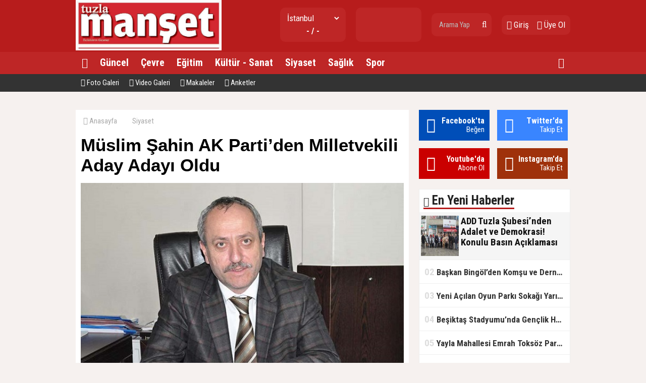

--- FILE ---
content_type: text/html; charset=utf-8
request_url: http://tuzlamanset.com/haber/muslim-sahin-ak-partiden-milletvekili-aday-adayi-oldu-h3795.html
body_size: 9941
content:
<!doctype html><html dir="ltr" lang="tr" itemid="https://tuzlamanset.com/haber/muslim-sahin-ak-partiden-milletvekili-aday-adayi-oldu-h3795.html" itemscope="" itemtype="http://schema.org/NewsArticle" xmlns:og="http://opengraphprotocol.org/schema/" xmlns="http://www.w3.org/1999/xhtml"><head><base href="https://tuzlamanset.com/" /><meta charset="utf-8" /><meta http-equiv="x-ua-compatible" content="ie=edge" /><meta name="viewport" content="width=device-width,initial-scale=0.5,maximum-scale=1" /><title>Müslim Şahin AK Parti’den Milletvekili Aday Adayı Oldu - Tuzlalıların Gazetesi</title><meta name="description" content="" /><meta name="keywords" content="Müslim,Şahin,AK,Parti’den,Milletvekili,Aday,Adayı,Oldu," /><meta name="generator" content="habersistemim - habersistemim.com" /><meta name="googlebot" content="index, follow" /><meta name="robots" content="index,follow,noodp" /><meta name="rating" content="general" /><meta http-equiv="pragma" content="no-cache" /><meta http-equiv="cache-control" content="no-store;no-cache;must-revalidate;max-stale=0;post-check=0;pre-check=0;max-age=0" /><meta property="fb:admins" content="https://www.facebook.com/tuzlamanset" /><meta property="fb:app_id" content="https://www.facebook.com/tuzlamanset" /><meta property="fb:pages" content="https://www.facebook.com/tuzlamanset" /><meta name="pt" content="article"/><meta name="pst" content="news"/><meta property="og:site_name" content="tuzlamanset.com" /><meta property="og:title" content="Müslim Şahin AK Parti’den Milletvekili Aday Adayı Oldu - Tuzlalıların Gazetesi" /><meta property="og:url" content="https://tuzlamanset.com/haber/muslim-sahin-ak-partiden-milletvekili-aday-adayi-oldu-h3795.html" /><meta property="og:description" content="" /><meta property="og:image" content="https://tuzlamanset.com/uploads/2023/03/15/153358_468082-kopya.jpg" /><meta property="fb:image" content="https://tuzlamanset.com/uploads/2023/03/15/153358_468082-kopya.jpg" /><meta property="og:type" content="article" /><meta property="og:locale" content="tr_TR" /><meta name="twitter:card" content="summary" /><meta name="twitter:site" content="@tuzlamanset" /><meta name="twitter:url" content="https://tuzlamanset.com/haber/muslim-sahin-ak-partiden-milletvekili-aday-adayi-oldu-h3795.html" /><meta name="twitter:title" content="Müslim Şahin AK Parti’den Milletvekili Aday Adayı Oldu - Tuzlalıların Gazetesi" /><meta name="twitter:description" content="" /><meta name="twitter:image" content="https://tuzlamanset.com/uploads/2023/03/15/153358_468082-kopya.jpg" /><meta name="twitter:creator" content="@tuzlamanset" /><meta itemprop="url" content="https://tuzlamanset.com/haber/muslim-sahin-ak-partiden-milletvekili-aday-adayi-oldu-h3795.html" /><meta itemprop="headline" content="Müslim Şahin AK Parti’den Milletvekili Aday Adayı Oldu - Tuzlalıların Gazetesi"/><meta itemprop="name" content="Müslim Şahin AK Parti’den Milletvekili Aday Adayı Oldu - Tuzlalıların Gazetesi"/><meta itemprop="description" content="" /><meta itemprop="image" content="https://tuzlamanset.com/uploads/2023/03/15/153358_468082-kopya.jpg" /><meta itemprop="keywords" content="Müslim,Şahin,AK,Parti’den,Milletvekili,Aday,Adayı,Oldu,"/><meta itemprop="articleSection" content="Siyaset"/><meta itemprop="dateCreated" content="2023-03-15T15:33:00+02:00" /><meta itemprop="genre" content="news" name="medium" /><meta itemprop="inLanguage" content="tr"/><meta itemprop="publisher" content="https://tuzlamanset.com/"/><meta itemprop="thumbnailUrl" content="https://tuzlamanset.com/uploads/thumbs-2/2023/03/15/153358_468082-kopya.jpg"/><link rel="image_src" href="https://tuzlamanset.com/uploads/2023/03/15/153358_468082-kopya.jpg" /><meta name="medium" content="news" /><meta name="google" value="notranslate" /><meta name="format-detection" content="telephone=no" /><meta name="mobile-web-app-capable" content="yes" /><meta name="apple-mobile-web-app-capable" content="yes" /><meta name="apple-mobile-web-app-status-bar-style" content="black" /><meta name="apple-mobile-web-app-title" content="Tuzlalıların Gazetesi" /><link rel="index" title="Tuzlalıların Gazetesi" href="https://tuzlamanset.com/" /><link rel="canonical" href="https://tuzlamanset.com/haber/muslim-sahin-ak-partiden-milletvekili-aday-adayi-oldu-h3795.html" /><link rel="alternate" href="https://tuzlamanset.com/haber/muslim-sahin-ak-partiden-milletvekili-aday-adayi-oldu-h3795.html" hreflang="tr" /><link rel="alternate" type="application/rss+xml" title="RSS Servisi" href="https://tuzlamanset.com/rss.rss" /><link rel="icon" href="favicon.ico" type="image/x-icon" /><link rel="shortcut icon" href="favicon.ico" type="image/x-icon" /><link rel="stylesheet" type="text/css" href="https://tuzlamanset.com/assets/style/style.css" /><link rel="dns-prefetch" href="//google-analytics.com" /><link rel="dns-prefetch" href="//fonts.gstatic.com" /><link rel="dns-prefetch" href="//mc.yandex.ru" /><link rel="dns-prefetch" href="//fonts.googleapis.com" /><link rel="dns-prefetch" href="//pagead2.googlesyndication.com" /><link rel="dns-prefetch" href="//googleads.g.doubleclick.net" /><link rel="dns-prefetch" href="//google.com" /><link rel="dns-prefetch" href="//gstatic.com" /><link rel="dns-prefetch" href="//connect.facebook.net" /><link rel="dns-prefetch" href="//graph.facebook.com" /><!--[if lt IE 9]><script src="https://tuzlamanset.com/assets/plugins/html5shiv.js" type="text/javascript"></script><![endif]--><script type="text/javascript">var siteUrl = 'https://tuzlamanset.com/';var hash = '64d43e61e52bd66082ad5e0bbf57efcb';var auth = '0d10814098c895077d227ac0f1854579';var buki = true;var authorsList = false;var newspapers = false;var activeUrl = 'https://tuzlamanset.com/haber/muslim-sahin-ak-partiden-milletvekili-aday-adayi-oldu-h3795.html';var twitterLink = 'tuzlamanset';var facebookLink = 'https://www.facebook.com/tuzlamanset/';var headlineDelay = 5000;var spotDelay = 4000;var latestDelay = 6000;</script></head><body><div id="page-container"><header id="header" class="clearfix"><div class="header-wrap clearfix"><a href="https://tuzlamanset.com/" title="Tuzlalıların Gazetesi"><img src="https://tuzlamanset.com/uploads/20171003174544_20170321175239_15055774_1125550987559639_1172020588083689290_n.jpg" id="logo" alt="Anasayfa" border="0" /></a><div class="header-components"><ul><li class="weather"><span class="title"><select id="weathers-city" onchange="weathers();"><option value="adana">Adana</option><option value="adiyaman">Adıyaman</option><option value="afyon">Afyon</option><option value="agri">Ağrı</option><option value="aksaray">Aksaray</option><option value="amasya">Amasya</option><option value="ankara">Ankara</option><option value="antalya">Antalya</option><option value="ardahan">Ardahan</option><option value="artvin">Artvin</option><option value="aydin">Aydın</option><option value="balikesir">Balıkesir</option><option value="bartin">Bartın</option><option value="batman">Batman</option><option value="bayburt">Bayburt</option><option value="bilecik">Bilecik</option><option value="bingol">Bingöl</option><option value="bitlis">Bitlis</option><option value="bolu">Bolu</option><option value="burdur">Burdur</option><option value="bursa">Bursa</option><option value="canakkale">Çanakkale</option><option value="cankiri">Çankırı</option><option value="corum">Çorum</option><option value="denizli">Denizli</option><option value="diyarbakir">Diyarbakır</option><option value="duzce">Düzce</option><option value="edirne">Edirne</option><option value="elazig">Elazığ</option><option value="erzincan">Erzincan</option><option value="erzurum">Erzurum</option><option value="eskisehir">Eskişehir</option><option value="gaziantep">Gaziantep</option><option value="giresun">Giresun</option><option value="gumushane">Gümüşhane</option><option value="hakkari">Hakkari</option><option value="hatay">Hatay</option><option value="igdir">Iğdır</option><option value="isparta">Isparta</option><option value="istanbul" selected="selected">İstanbul</option><option value="izmir">İzmir</option><option value="kahramanmaras">Kahramanmaraş</option><option value="karabuk">Karabük</option><option value="karaman">Karaman</option><option value="kars">Kars</option><option value="kastamonu">Kastamonu</option><option value="kayseri">Kayseri</option><option value="kirikkale">Kırıkkale</option><option value="kirklareli">Kırklareli</option><option value="kirsehir">Kırşehir</option><option value="kilis">Kilis</option><option value="kocaeli">Kocaeli</option><option value="konya">Konya</option><option value="kutahya">Kütahya</option><option value="malatya">Malatya</option><option value="manisa">Manisa</option><option value="mardin">Mardin</option><option value="mersin">Mersin</option><option value="mugla">Muğla</option><option value="mus">Muş</option><option value="nevsehir">Nevşehir</option><option value="nigde">Niğde</option><option value="ordu">Ordu</option><option value="osmaniye">Osmaniye</option><option value="rize">Rize</option><option value="sakarya">Sakarya</option><option value="samsun">Samsun</option><option value="siirt">Siirt</option><option value="sinop">Sinop</option><option value="sivas">Sivas</option><option value="sanliurfa">Şanlıurfa</option><option value="sirnak">Şırnak</option><option value="tekirdag">Tekirdağ</option><option value="tokat">Tokat</option><option value="trabzon">Trabzon</option><option value="tunceli">Tunceli</option><option value="usak">Uşak</option><option value="van">Van</option><option value="yalova">Yalova</option><option value="yozgat">Yozgat</option><option value="zonguldak">Zonguldak</option></select></span><span class="value weathers-result">- / -</span></li><li class="currency"><ul><li class="active"><span class="title">gr. altın</span><span class="value">---</span></li></ul></li><li class="search-bar"><form action="https://tuzlamanset.com/ara/" name="searchForm" id="search-form" method="post"><input type="text" name="q" value="" placeholder="Arama Yap" /><input type="hidden" name="csrftoken" value="6859f1610a0b4399ba40d739b53b88e9d171a619483af40f6e488cf9fd2962b1" /><button type="submit" name="search" value="ok"><i class="fa fa-search"></i></button></form></li><li class="user-area"><a href="https://tuzlamanset.com/giris/" class="tip2" title="Giriş Yap"><i class="fa fa-sign-in"></i> Giriş</a> &nbsp; &nbsp;<a href="https://tuzlamanset.com/kayit-ol/" class="tip2" title="Üye Olun"><i class="fa fa-user-plus"></i> Üye Ol</a></li></ul></div></div><div class="fixed"><nav class="clearfix"><div class="categories"><div class="center-wrap"><ul id="category"><li><a href="https://tuzlamanset.com/"><i class="fa fa-home"></i></a></li><li><a title="Güncel" href="https://tuzlamanset.com/kategori/haber/1/guncel/">Güncel</a></li><li><a title="Çevre" href="https://tuzlamanset.com/kategori/haber/7/cevre/">Çevre</a></li><li><a title="Eğitim" href="https://tuzlamanset.com/kategori/haber/2/egitim/">Eğitim</a></li><li><a title="Kültür - Sanat" href="https://tuzlamanset.com/kategori/haber/3/kultur-sanat/">Kültür - Sanat</a></li><li><a title="Siyaset" href="https://tuzlamanset.com/kategori/haber/4/siyaset/">Siyaset</a></li><li><a title="Sağlık" href="https://tuzlamanset.com/kategori/haber/5/saglik/">Sağlık</a></li><li><a title="Spor" href="https://tuzlamanset.com/kategori/haber/6/spor/">Spor</a></li><li class="other"><a href="javascript:;" title="Diğer Linkler" class="tip2"><i class="fa fa-plus-circle"></i></a><ul></ul></li></ul></div></div><div class="clearfix"></div></nav><div class="nav-bottom"><div class="center-wrap clearfix"><ul id="sub-nav"><li><a href="https://tuzlamanset.com/foto-galeri/" title="Foto Galeri"><i class="fa fa-camera"></i> Foto Galeri</a></li><li><a href="https://tuzlamanset.com/video-galeri/" title="Video Galeri"><i class="fa fa-video-camera"></i> Video Galeri</a></li><li><a href="https://tuzlamanset.com/makaleler/" title="Makaleler"><i class="fa fa-newspaper-o"></i> Makaleler</a></li><li><a href="https://tuzlamanset.com/anketler/" title="Anketler"><i class="fa fa-bar-chart"></i> Anketler</a></li></ul></div></div></div></header><main id="page" class="clearfix"><script type="text/javascript">var flashNews = false;</script><section id="box-headline" class="clearfix"></section><section id="content-area" ><div xmlns:v="http://rdf.data-vocabulary.org/#" class="clearfix"><ul id="crumbs"><li><span typeof="v:Breadcrumb"><a href="https://tuzlamanset.com/" title="Anasayfa"><i class="fa fa-home"></i> Anasayfa</a></span></li><li><span typeof="v:Breadcrumb"><a href="https://tuzlamanset.com/kategori/haber/4/siyaset/" title="Siyaset haberleri" rel="category tag">Siyaset</a></span></li></ul></div><div class="content-wrap clearfix"><article class="news-post"><h1 itemprop="headline" class="social-title">Müslim Şahin AK Parti’den Milletvekili Aday Adayı Oldu</h1><div class="description" itemprop="description"></div><div class="content clearfix"><div class="content-img"><img src="https://tuzlamanset.com/uploads/2023/03/15/153358_468082-kopya.jpg" alt="" border="0" /></div><div class="extra clearfix"><div class="info"><span class="data" itemprop="datePublished" content="2023-03-15T15:33:00+02:00">15 Mart 2023, Çarşamba - 15:33</span></div><div class="share social-share clearfix"></div><div class="font-size"><span class="font" tur="kucult"><i class="fa fa-search-minus"></i></span><span class="font" tur="buyult"><i class="fa fa-search-plus"></i></span></div></div><div class="article-body clearfix"><div class="img"></div><div itemprop="articleBody" class="article-content"><p><p>Pendikli iş insanı ve AK Parti’nin Pendik’teki önemli simalarından olan Müslim Şahin, partisinden İstanbul 1. Bölge'den Milletvekili Aday Adayı oldu. Adaylık başvurusunun ardında bir açıklama yapan Müslim Şahin, “Bismillah diyerek müracaatımızı yaptık. Rabbim, milletimize layık hizmetler yapmayı ve Sayın Cumhurbaşkanımızın bir nebze yükünü almayı bize nasip eylesin" dedi.</p><p>AK Partinin Pendik'teki önemli simalarından Müslim Şahin, Pendik'te teşkilatçılığıyla bilinen, Milli Görüş Partileri'nden Refah Partisi'nde siyasete başlayan ve sırasıyla Fazilet Partisi ve AK Parti'de çeşitli kademelerde görev yapan Müslim Şahin, şimdi de milletvekili aday adayı oldu.</p><p>Siyasi arenada hemen hemen herkesin yakından tanıdığı, aradığında kolaylıkla ulaşabildiği, toplumun birçok kesimine birçok kez dokunabilmiş, çok sayıda Sivil Toplum Kuruluşunda başkan ve yöneticilik yapan, kendisini davaya vakfetmiş isim olarak dikkat çeken Müslim Şahin, 2001 yılında AK Parti Kaynarca Kurucu Mahalle Başkanlığıyla AK Parti'deki siyasi yaşamına başladı. 2004 yılında Pendik Belediye Meclis Üyesi seçilen Milletvekili Aday Adayı Şahin, 2 dönem bu görevi başarıyla icra etti.</p><p>5 kez Pendik SKM Başkanlığı görevini yürüten Müslim Şahin, 2015-2021 yıllarında AK Parti Pendik İlçe Başkanlığı'nda teşkilatlanmadan sorumlu ilçe başkan yardımcılığında bulundu.</p><p>Kamu Yönetimi Mezunu olan Müslim Şahin, Yerel Yönetimler ve Şehircilik Alanın'da yüksek lisansa sahip.</p><p>2017 yılından buyana Şahin Sigorta adı altında sigorta ve aracılık hizmetleri işiyle iştigal ediyor.</p><p>Müslim Şahin evli ve 4 çocuk babasıdır.</p></p></div></div><div class="extra clearfix"><div class="share social-share clearfix"></div></div><div class="tags clearfix">Etiketler: <span style="font-weight:normal"> &nbsp; Etiket Eklenmemiş.</span></div></div></article></div><div class="area clearfix" id="comments"> <h4><i class="fa fa-comments"></i> Yorumlar<span class="total">0</span></h4><div id="comment"><div id="comment-form-wrap" style="padding:10px 0;" class="clearfix"><form action="javascript:;" method="post" name="commentForm" id="comment-form" onsubmit="return commentControl();"><input type="hidden" name="iid" value="3795" /><input type="hidden" name="uid" id="uid" value="0" /><input type="hidden" name="tur" value="haber" /><div class="label">Adınız Soyadınız:</div> <input type="text" name="adsoyad" id="adsoyad" value="" placeholder="Adınız, Soyadınız..." required /><br /><div class="label">E-Postanız:</div> <input type="email" name="email" id="email" value="" placeholder="E-Posta Adresiniz..." required /><br /><div class="label">Yorumunuz:</div> <textarea name="yorum" id="yorum" onKeyDown="textCounter(this.form.yorum);" onKeyUp="textCounter(this.form.yorum);" placeholder="Yorumunuz..." required></textarea><br /><div class="label">1 + 4 = ?</div> <input style="width:90px;" type="text" name="guvenlik" id="guvenlik" value="" placeholder="Soru Cevabı..." required /><br /><script type="text/javascript">var guvenlik = 5</script><input type="hidden" name="csrftoken" value="812e67a081a6add5cfa5d9c93b654a86d11c927d781ea4027eea4d33f84a4164" /><div class="commentButton"><input type="text" name="kalan" id="kalan" value="1000" maxlength="1000" disabled="disabled" style="width:35px;text-align:center;border:0;" /><button type="submit" name="gonder" value="ok" class="button" style="width:100px;" />Gönder</button></div><div class="clearfix"></div></form></div></div><h4><i class="fa fa-facebook-square"></i> Facebook Yorumları</h4><div id="fb-root"></div><script>(function(d, s, id) {var js, fjs = d.getElementsByTagName(s)[0];if (d.getElementById(id)) return;js = d.createElement(s); js.id = id;js.src = "//connect.facebook.net/tr_TR/sdk.js#xfbml=1&version=v2.8&appId=https://www.facebook.com/tuzlamanset";fjs.parentNode.insertBefore(js, fjs);}(document, 'script', 'facebook-jssdk'));</script><div class="fb-comments" data-href="https://tuzlamanset.com/haber/muslim-sahin-ak-partiden-milletvekili-aday-adayi-oldu-h3795.html" data-numposts="10" data-width="650" data-colorscheme="light"></div></div><div class="area no-padding clearfix"><h4>Bunlar da ilginizi çekebilir</h4><div class="list-content"><div class="item"><a href="https://tuzlamanset.com/haber/tuzlada-millet-iradesine-sahip-cikiyor-mitingi-on-binlerin-katilimiyla-duzenlendi-h4458.html"><img src="https://tuzlamanset.com/uploads/thumbs-2/2025/08/07/194033_page.jpg" border="0" alt="" /><span class="title">Tuzla’da “Millet İradesine Sahip Çıkıyor” Mitingi On Binlerin Katılımıyla Düzenlendi</span><span class="desc"></span><span class="extra"><i class="fa fa-clock-o"></i> 07 Ağustos 2025, Perşembe - 19:36</span></a></div><div class="item"><a href="https://tuzlamanset.com/haber/seref-colak-ak-parti-tuzla-ilce-baskani-oldu-h4336.html"><img src="https://tuzlamanset.com/uploads/thumbs-2/2025/01/28/175621_page.jpg" border="0" alt="" /><span class="title">Şeref Çolak AK Parti Tuzla İlçe Başkanı Oldu</span><span class="desc"></span><span class="extra"><i class="fa fa-clock-o"></i> 28 Ocak 2025, Salı - 17:54</span></a></div><div class="item"><a href="https://tuzlamanset.com/haber/buyuk-birlik-partisi-tuzlada-muhtarlar-ve-stklarla-kahvaltida-bir-araya-geldi-h4284.html"><img src="https://tuzlamanset.com/uploads/thumbs-2/2024/10/03/132647_page.jpg" border="0" alt="" /><span class="title">Büyük Birlik Partisi Tuzla'da Muhtarlar ve STK’larla Kahvaltıda Bir Araya Geldi</span><span class="desc">Büyük Birlik Partisi Tuzla İlçe Teşkilatı, Tuzla Belediyesi Ayyıldız Sosyal Tesislerinde Tuzla Mahalle Muhtarları, STK Yöneticileri ve Basın Mensuplarıyla kahvaltıda bir araya geldi.</span><span class="extra"><i class="fa fa-clock-o"></i> 03 Ekim 2024, Perşembe - 13:24</span></a></div></div></div></section><aside id="right-area"><div class="module follow-us clearfix"><div class="facebook box"><i class="fa fa-facebook"></i><a href="https://www.facebook.com/tuzlamanset/" title="Facebook'ta Beğen" target="_blank"><span><p>Facebook'ta</p> Beğen</span></a></div><div class="twitter box"><i class="fa fa-twitter"></i><a href="https://twitter.com/tuzlamanset" title="Twitter'da Takip Et" target="_blank"><span><p>Twitter'da</p> Takip Et</span></a></div><div class="youtube box"><i class="fa fa-youtube"></i><a href="javascript:;" title="Youtube'da Abone Ol" target="_blank"><span><p>Youtube'da</p> Abone Ol</span></a></div><div class="instagram box"><i class="fa fa-instagram"></i><a href="https://instagram.com/tuzlamanset" title="Instagram'da Takip Et" target="_blank"><span><p>Instagram'da</p> Takip Et</span></a></div></div><div class="module latest-news"><div class="m-head clearfix"><span><i class="fa fa-globe" aria-hidden="true"></i> En Yeni Haberler</span></div><div class="m-body"><ul class="expand-list"><li><div class="item de-active"><a href="https://tuzlamanset.com/haber/add-tuzla-subesinden-adalet-ve-demokrasi-konulu-basin-aciklamasi-h4590.html"><span>01</span> ADD Tuzla Şubesi’nden Adalet ve Demokrasi! Konulu Basın Açıklaması</a></div><div class="item-ex active"><a href="https://tuzlamanset.com/haber/add-tuzla-subesinden-adalet-ve-demokrasi-konulu-basin-aciklamasi-h4590.html" title="ADD Tuzla Şubesi’nden Adalet ve Demokrasi! Konulu Basın Açıklaması"><img src="https://tuzlamanset.com/uploads/thumbs/2026/01/29/135820_img_4678.jpg" alt="ADD Tuzla Şubesi’nden Adalet ve Demokrasi! Konulu Basın Açıklaması" border="0" /><div class="text"><div class="title"><h2>ADD Tuzla Şubesi’nden Adalet ve Demokrasi! Konulu Basın Açıklaması</h2></div><div class="desc"></div></div></a><div class="clearfix"></div></div></li><li><div class="item"><a href="https://tuzlamanset.com/haber/baskan-bingolden-komsu-ve-dernek-ziyaretleri-h4589.html"><span>02</span> Başkan Bingöl’den Komşu ve Dernek Ziyaretleri</a></div><div class="item-ex"><a href="https://tuzlamanset.com/haber/baskan-bingolden-komsu-ve-dernek-ziyaretleri-h4589.html" title="Başkan Bingöl’den Komşu ve Dernek Ziyaretleri"><img src="https://tuzlamanset.com/uploads/thumbs/2026/01/29/110650_page.jpg" alt="Başkan Bingöl’den Komşu ve Dernek Ziyaretleri" border="0" /><div class="text"><div class="title"><h2>Başkan Bingöl’den Komşu ve Dernek Ziyaretleri</h2></div><div class="desc"></div></div></a><div class="clearfix"></div></div></li><li><div class="item"><a href="https://tuzlamanset.com/haber/yeni-acilan-oyun-parki-sokagi-yariyil-senliginde-cocuklari-bulusturdu-h4588.html"><span>03</span> Yeni Açılan Oyun Parkı Sokağı Yarıyıl Şenliğinde Çocukları Buluşturdu</a></div><div class="item-ex"><a href="https://tuzlamanset.com/haber/yeni-acilan-oyun-parki-sokagi-yariyil-senliginde-cocuklari-bulusturdu-h4588.html" title="Yeni Açılan Oyun Parkı Sokağı Yarıyıl Şenliğinde Çocukları Buluşturdu"><img src="https://tuzlamanset.com/uploads/thumbs/2026/01/27/120537_page.jpg" alt="Yeni Açılan Oyun Parkı Sokağı Yarıyıl Şenliğinde Çocukları Buluşturdu" border="0" /><div class="text"><div class="title"><h2>Yeni Açılan Oyun Parkı Sokağı Yarıyıl Şenliğinde Çocukları Buluşturdu</h2></div><div class="desc"></div></div></a><div class="clearfix"></div></div></li><li><div class="item"><a href="https://tuzlamanset.com/haber/besiktas-stadyumunda-genclik-heyecani-h4587.html"><span>04</span> Beşiktaş Stadyumu’nda Gençlik Heyecanı</a></div><div class="item-ex"><a href="https://tuzlamanset.com/haber/besiktas-stadyumunda-genclik-heyecani-h4587.html" title="Beşiktaş Stadyumu’nda Gençlik Heyecanı"><img src="https://tuzlamanset.com/uploads/thumbs/2026/01/26/115735_page.jpg" alt="Beşiktaş Stadyumu’nda Gençlik Heyecanı" border="0" /><div class="text"><div class="title"><h2>Beşiktaş Stadyumu’nda Gençlik Heyecanı</h2></div><div class="desc"></div></div></a><div class="clearfix"></div></div></li><li><div class="item"><a href="https://tuzlamanset.com/haber/yayla-mahallesi-emrah-toksoz-parki-acildi-h4586.html"><span>05</span> Yayla Mahallesi Emrah Toksöz Parkı Açıldı</a></div><div class="item-ex"><a href="https://tuzlamanset.com/haber/yayla-mahallesi-emrah-toksoz-parki-acildi-h4586.html" title="Yayla Mahallesi Emrah Toksöz Parkı Açıldı"><img src="https://tuzlamanset.com/uploads/thumbs/2026/01/24/112230_page.jpg" alt="Yayla Mahallesi Emrah Toksöz Parkı Açıldı" border="0" /><div class="text"><div class="title"><h2>Yayla Mahallesi Emrah Toksöz Parkı Açıldı</h2></div><div class="desc"></div></div></a><div class="clearfix"></div></div></li><li><div class="item"><a href="https://tuzlamanset.com/haber/tuzlada-ara-tatil-spor-senligi-coskuyla-gerceklesti-kazanan-dostluk-oldu-h4585.html"><span>06</span> Tuzla’da Ara Tatil Spor Şenliği Coşkuyla Gerçekleşti, Kazanan Dostluk Oldu</a></div><div class="item-ex"><a href="https://tuzlamanset.com/haber/tuzlada-ara-tatil-spor-senligi-coskuyla-gerceklesti-kazanan-dostluk-oldu-h4585.html" title="Tuzla’da Ara Tatil Spor Şenliği Coşkuyla Gerçekleşti, Kazanan Dostluk Oldu"><img src="https://tuzlamanset.com/uploads/thumbs/2026/01/23/140348_page.jpg" alt="Tuzla’da Ara Tatil Spor Şenliği Coşkuyla Gerçekleşti, Kazanan Dostluk Oldu" border="0" /><div class="text"><div class="title"><h2>Tuzla’da Ara Tatil Spor Şenliği Coşkuyla Gerçekleşti, Kazanan Dostluk Oldu</h2></div><div class="desc"></div></div></a><div class="clearfix"></div></div></li><li><div class="item"><a href="https://tuzlamanset.com/haber/yariyil-tatilinde-tuzlada-cocuk-coskusu-h4584.html"><span>07</span> Yarıyıl Tatilinde Tuzla'da Çocuk Coşkusu</a></div><div class="item-ex"><a href="https://tuzlamanset.com/haber/yariyil-tatilinde-tuzlada-cocuk-coskusu-h4584.html" title="Yarıyıl Tatilinde Tuzla'da Çocuk Coşkusu"><img src="https://tuzlamanset.com/uploads/thumbs/2026/01/21/150315_page.jpg" alt="Yarıyıl Tatilinde Tuzla'da Çocuk Coşkusu" border="0" /><div class="text"><div class="title"><h2>Yarıyıl Tatilinde Tuzla'da Çocuk Coşkusu</h2></div><div class="desc"></div></div></a><div class="clearfix"></div></div></li><li><div class="item"><a href="https://tuzlamanset.com/haber/tuzla-belediyesinden-kadinlara-anlamli-kadinca-hikyeler-daveti-h4583.html"><span>08</span> Tuzla Belediyesi'nden Kadınlara Anlamlı "Kadınca Hikâyeler" Daveti</a></div><div class="item-ex"><a href="https://tuzlamanset.com/haber/tuzla-belediyesinden-kadinlara-anlamli-kadinca-hikyeler-daveti-h4583.html" title="Tuzla Belediyesi'nden Kadınlara Anlamlı ''Kadınca Hikâyeler'' Daveti"><img src="https://tuzlamanset.com/uploads/thumbs/2026/01/20/183459_kadnca-hikayeler.jpg" alt="Tuzla Belediyesi'nden Kadınlara Anlamlı ''Kadınca Hikâyeler'' Daveti" border="0" /><div class="text"><div class="title"><h2>Tuzla Belediyesi'nden Kadınlara Anlamlı "Kadınca Hikâyeler" Daveti</h2></div><div class="desc"></div></div></a><div class="clearfix"></div></div></li><li><div class="item"><a href="https://tuzlamanset.com/haber/baskan-eren-ali-bingol-hemsehrileriyle-bir-araya-geldi-h4582.html"><span>09</span>  Başkan Eren Ali Bingöl Hemşehrileriyle Bir Araya Geldi</a></div><div class="item-ex"><a href="https://tuzlamanset.com/haber/baskan-eren-ali-bingol-hemsehrileriyle-bir-araya-geldi-h4582.html" title=" Başkan Eren Ali Bingöl Hemşehrileriyle Bir Araya Geldi"><img src="https://tuzlamanset.com/uploads/thumbs/2026/01/20/183044_dernek-ziyaretleri.6jpg.jpg" alt=" Başkan Eren Ali Bingöl Hemşehrileriyle Bir Araya Geldi" border="0" /><div class="text"><div class="title"><h2> Başkan Eren Ali Bingöl Hemşehrileriyle Bir Araya Geldi</h2></div><div class="desc"></div></div></a><div class="clearfix"></div></div></li><li><div class="item"><a href="https://tuzlamanset.com/haber/tuzla-belediyesinden-yangindan-etkilenen-vatandaslara-destek-h4581.html"><span>10</span> Tuzla Belediyesi’nden Yangından Etkilenen Vatandaşlara Destek</a></div><div class="item-ex"><a href="https://tuzlamanset.com/haber/tuzla-belediyesinden-yangindan-etkilenen-vatandaslara-destek-h4581.html" title="Tuzla Belediyesi’nden Yangından Etkilenen Vatandaşlara Destek"><img src="https://tuzlamanset.com/uploads/thumbs/2026/01/20/112641_page.jpg" alt="Tuzla Belediyesi’nden Yangından Etkilenen Vatandaşlara Destek" border="0" /><div class="text"><div class="title"><h2>Tuzla Belediyesi’nden Yangından Etkilenen Vatandaşlara Destek</h2></div><div class="desc"></div></div></a><div class="clearfix"></div></div></li></ul></div></div><div class="module" id="quote-authors"><div class="m-head"><span><i class="fa fa-users"></i> Yazarlar</span></div><div class="m-body quote-authors-wrap"><div class="quote-authors"> <div class="item elem"><a href="https://tuzlamanset.com/makale/isildayan-ciltler-icin-tavsiyeler-m53.html" title="Işıldayan Ciltler İçin Tavsiyeler"><span class="author"><img src="https://tuzlamanset.com/uploads/2022/11/25/215739_yeliz-kaya-2.jpg" border="0" alt="Yeliz Kaya" /><span class="author-name">Yeliz Kaya</span></span><span class="title">Işıldayan Ciltler İçin Tavsiyeler</span><span class="date">19 Aralık 2022, Pazartesi</span></a></div> <div class="item elem"><a href="https://tuzlamanset.com/makale/mahsa-ozgurluk-kadin-m50.html" title="MAHSA, ÖZGÜRLÜK, KADIN…"><span class="author"><img src="https://tuzlamanset.com/uploads/2021/04/01/212100_f-2-kopya.jpg" border="0" alt="Yasemin Çiçek" /><span class="author-name">Yasemin Çiçek</span></span><span class="title">MAHSA, ÖZGÜRLÜK, KADIN…</span><span class="date">25 Eylül 2022, Pazar</span></a></div> <div class="item elem"><a href="https://tuzlamanset.com/makale/daha-dusuk-kan-basinci-icin-dash-diyeti-m49.html" title="DAHA DÜŞÜK KAN BASINCI İÇİN DASH DİYETİ"><span class="author"><img src="https://tuzlamanset.com/uploads/2021/04/07/192122_irem-akdemir-kopya.jpg" border="0" alt="İrem Akdemir" /><span class="author-name">İrem Akdemir</span></span><span class="title">DAHA DÜŞÜK KAN BASINCI İÇİN DASH DİYETİ</span><span class="date">23 Aralık 2021, Perşembe</span></a></div> <div class="item elem"><a href="https://tuzlamanset.com/makale/koku-yorum-m40.html" title="Koku-Yorum"><span class="author"><img src="https://tuzlamanset.com/uploads/20190107134656_404857_158312797616801_1395066762_n.jpg" border="0" alt="Doğan Şerefli" /><span class="author-name">Doğan Şerefli</span></span><span class="title">Koku-Yorum</span><span class="date">17 Temmuz 2020, Cuma</span></a></div></div><span class="all-link"><a href="https://tuzlamanset.com/yazarlar/">Tüm Yazarlar</a></span></div></div><div class="module"><div class="m-head"><span><i class="fa fa-bookmark-o" aria-hidden="true"></i> Çok Okunan</span><span class="links more-link"><a href="javascript:;" rel="bugun" tur="oku">Bugün</a><a href="javascript:;" rel="dun" tur="oku">Dün</a><a href="javascript:;" rel="hafta" tur="oku" class="active">Bu Hafta</a></span></div><div class="m-body"><ul class="expand-list"><li><div class="item de-active"><a href="https://tuzlamanset.com/haber/tuzlada-ara-tatil-spor-senligi-coskuyla-gerceklesti-kazanan-dostluk-oldu-h4585.html">Tuzla’da Ara Tatil Spor Şenliği Coşkuyla Gerçekleşti, Kazanan Dostluk Oldu</a></div><div class="item-ex active"><a href="https://tuzlamanset.com/haber/tuzlada-ara-tatil-spor-senligi-coskuyla-gerceklesti-kazanan-dostluk-oldu-h4585.html" title="Tuzla’da Ara Tatil Spor Şenliği Coşkuyla Gerçekleşti, Kazanan Dostluk Oldu"><img src="https://tuzlamanset.com/uploads/thumbs/2026/01/23/140348_page.jpg" alt="Tuzla’da Ara Tatil Spor Şenliği Coşkuyla Gerçekleşti, Kazanan Dostluk Oldu" border="0" /><div class="text"><div class="title"><h2>Tuzla’da Ara Tatil Spor Şenliği Coşkuyla Gerçekleşti, Kazanan Dostluk Oldu</h2></div><div class="desc"></div></div></a><div class="clearfix"></div></div></li><li><div class="item"><a href="https://tuzlamanset.com/haber/yayla-mahallesi-emrah-toksoz-parki-acildi-h4586.html">Yayla Mahallesi Emrah Toksöz Parkı Açıldı</a></div><div class="item-ex"><a href="https://tuzlamanset.com/haber/yayla-mahallesi-emrah-toksoz-parki-acildi-h4586.html" title="Yayla Mahallesi Emrah Toksöz Parkı Açıldı"><img src="https://tuzlamanset.com/uploads/thumbs/2026/01/24/112230_page.jpg" alt="Yayla Mahallesi Emrah Toksöz Parkı Açıldı" border="0" /><div class="text"><div class="title"><h2>Yayla Mahallesi Emrah Toksöz Parkı Açıldı</h2></div><div class="desc"></div></div></a><div class="clearfix"></div></div></li><li><div class="item"><a href="https://tuzlamanset.com/haber/yeni-acilan-oyun-parki-sokagi-yariyil-senliginde-cocuklari-bulusturdu-h4588.html">Yeni Açılan Oyun Parkı Sokağı Yarıyıl Şenliğinde Çocukları Buluşturdu</a></div><div class="item-ex"><a href="https://tuzlamanset.com/haber/yeni-acilan-oyun-parki-sokagi-yariyil-senliginde-cocuklari-bulusturdu-h4588.html" title="Yeni Açılan Oyun Parkı Sokağı Yarıyıl Şenliğinde Çocukları Buluşturdu"><img src="https://tuzlamanset.com/uploads/thumbs/2026/01/27/120537_page.jpg" alt="Yeni Açılan Oyun Parkı Sokağı Yarıyıl Şenliğinde Çocukları Buluşturdu" border="0" /><div class="text"><div class="title"><h2>Yeni Açılan Oyun Parkı Sokağı Yarıyıl Şenliğinde Çocukları Buluşturdu</h2></div><div class="desc"></div></div></a><div class="clearfix"></div></div></li><li><div class="item"><a href="https://tuzlamanset.com/haber/besiktas-stadyumunda-genclik-heyecani-h4587.html">Beşiktaş Stadyumu’nda Gençlik Heyecanı</a></div><div class="item-ex"><a href="https://tuzlamanset.com/haber/besiktas-stadyumunda-genclik-heyecani-h4587.html" title="Beşiktaş Stadyumu’nda Gençlik Heyecanı"><img src="https://tuzlamanset.com/uploads/thumbs/2026/01/26/115735_page.jpg" alt="Beşiktaş Stadyumu’nda Gençlik Heyecanı" border="0" /><div class="text"><div class="title"><h2>Beşiktaş Stadyumu’nda Gençlik Heyecanı</h2></div><div class="desc"></div></div></a><div class="clearfix"></div></div></li><li><div class="item"><a href="https://tuzlamanset.com/haber/add-tuzla-subesinden-adalet-ve-demokrasi-konulu-basin-aciklamasi-h4590.html">ADD Tuzla Şubesi’nden Adalet ve Demokrasi! Konulu Basın Açıklaması</a></div><div class="item-ex"><a href="https://tuzlamanset.com/haber/add-tuzla-subesinden-adalet-ve-demokrasi-konulu-basin-aciklamasi-h4590.html" title="ADD Tuzla Şubesi’nden Adalet ve Demokrasi! Konulu Basın Açıklaması"><img src="https://tuzlamanset.com/uploads/thumbs/2026/01/29/135820_img_4678.jpg" alt="ADD Tuzla Şubesi’nden Adalet ve Demokrasi! Konulu Basın Açıklaması" border="0" /><div class="text"><div class="title"><h2>ADD Tuzla Şubesi’nden Adalet ve Demokrasi! Konulu Basın Açıklaması</h2></div><div class="desc"></div></div></a><div class="clearfix"></div></div></li><li><div class="item"><a href="https://tuzlamanset.com/haber/baskan-bingolden-komsu-ve-dernek-ziyaretleri-h4589.html">Başkan Bingöl’den Komşu ve Dernek Ziyaretleri</a></div><div class="item-ex"><a href="https://tuzlamanset.com/haber/baskan-bingolden-komsu-ve-dernek-ziyaretleri-h4589.html" title="Başkan Bingöl’den Komşu ve Dernek Ziyaretleri"><img src="https://tuzlamanset.com/uploads/thumbs/2026/01/29/110650_page.jpg" alt="Başkan Bingöl’den Komşu ve Dernek Ziyaretleri" border="0" /><div class="text"><div class="title"><h2>Başkan Bingöl’den Komşu ve Dernek Ziyaretleri</h2></div><div class="desc"></div></div></a><div class="clearfix"></div></div></li></ul></div></div></aside><div class="clearfix"></div></main><footer id="footer"><div class="footer-top"><ul><li><a href="https://tuzlamanset.com/"><i class="fa fa-home" aria-hidden="true"></i> Anasayfa</a></li><li><a href="https://tuzlamanset.com/mobile/"><i class="fa fa-mobile" aria-hidden="true"></i> Mobil Site</a></li><li><a href="https://tuzlamanset.com/video-galeri/"><i class="fa fa-video-camera" aria-hidden="true"></i> Video Galeri</a></li><li><a href="https://tuzlamanset.com/foto-galeri/"><i class="fa fa-camera" aria-hidden="true"></i> Foto Galeri</a></li><li><a href="https://tuzlamanset.com/yazarlar/"><i class="fa fa-users" aria-hidden="true"></i> Yazarlar</a></li><li><a href="https://tuzlamanset.com/makaleler/"><i class="fa fa-file-text-o" aria-hidden="true"></i> Makaleler</a></li><li><a href="https://tuzlamanset.com/roportajlar/"><i class="fa fa-microphone" aria-hidden="true"></i> Röportajlar</a></li><li><a href="https://tuzlamanset.com/arsiv/"><i class="fa fa-search" aria-hidden="true"></i> Arşiv</a></li></ul></div><div class="footer-body clearfix"><div class="wide"><h4 class="title">Linkler</h4><ul class="menu"><li><a href="https://tuzlamanset.com/kunye/">Künye</a></li><li><a href="https://tuzlamanset.com/reklam/">Reklam</a></li><li><a href="https://tuzlamanset.com/iletisim/">İletişim</a></li><li><a href="https://tuzlamanset.com/sitene-ekle/">Sitene Ekle</a></li><li><a href="https://tuzlamanset.com/sitemap.xml">Sitemap</a></li></ul></div><div class="wide"><h4 class="title">Kategoriler</h4><ul class="menu categories"><li><a title="Güncel" href="https://tuzlamanset.com/kategori/haber/1/guncel/">Güncel</a></li><li><a title="Çevre" href="https://tuzlamanset.com/kategori/haber/7/cevre/">Çevre</a></li><li><a title="Eğitim" href="https://tuzlamanset.com/kategori/haber/2/egitim/">Eğitim</a></li><li><a title="Kültür - Sanat" href="https://tuzlamanset.com/kategori/haber/3/kultur-sanat/">Kültür - Sanat</a></li><li><a title="Siyaset" href="https://tuzlamanset.com/kategori/haber/4/siyaset/">Siyaset</a></li><li><a title="Sağlık" href="https://tuzlamanset.com/kategori/haber/5/saglik/">Sağlık</a></li><li><a title="Spor" href="https://tuzlamanset.com/kategori/haber/6/spor/">Spor</a></li></ul></div><div class="wide"><h4 class="title">Sosyal Medya</h4><ul class="menu social"><li><a href="https://www.facebook.com/tuzlamanset/"><i class="fa fa-facebook"></i> Facebook</a></li><li><a href="https://twitter.com/tuzlamanset"><i class="fa fa-twitter"></i> Twitter</a></li><li><a href="javascript:;"><i class="fa fa-youtube"></i> Youtube</a></li><li><a href="tuzlamanset"><i class="fa fa-instagram"></i> Instagram</a></li><li><a href="https://www.tuzlamanset.com/"><i class="fa fa-google-plus"></i> &nbsp; Google+</a></li><li><a href="https://tuzlamanset.com/rss.rss"><i class="fa fa-rss"></i> RSS</a></li></ul></div><div class="clearfix"></div><div class="copy">© 2020, HaberSistemim. Tüm Hakları Saklıdır.</div><div class="footer-text"><!-- bu alana herhangi bir içerik, kod, yazı ekleyebilirsiniz. --></div><a href="https://tuzlamanset.com/"><img class="logo" src="https://tuzlamanset.com/uploads/20171003174544_20170321175239_15055774_1125550987559639_1172020588083689290_n.jpg" alt="Anasayfa" border="0" /></a></div><script type="text/javascript">var ads_opening = false;</script></footer><span id="scroll-top-link" title="Yukarı Çık"><i class="fa fa-arrow-circle-up"></i></span><span id="ajax-load"><i class="fa fa-refresh fa-spin"></i></span><link rel="stylesheet" type="text/css" href="https://fonts.googleapis.com/css?family=Roboto+Condensed:400,700&subset=latin,latin-ext" /><link rel="stylesheet" type="text/css" href="https://tuzlamanset.com/assets/style/font-awesome.min.css" /><link rel="stylesheet" href="https://tuzlamanset.com/assets/plugins/owlcarousel/assets/owl.carousel.min.css" /><link rel="stylesheet" href="https://tuzlamanset.com/assets/plugins/owlcarousel/assets/owl.theme.default.min.css" /><link rel="stylesheet" href="https://tuzlamanset.com/assets/plugins/jssocials/jssocials.css" /><link rel="stylesheet" href="https://tuzlamanset.com/assets/plugins/jssocials/jssocials-theme-flat.css" /><script type="text/javascript" src="https://tuzlamanset.com/assets/plugins/jquery/jquery.min.js"></script><script type="text/javascript" src="https://tuzlamanset.com/assets/plugins/tipsy/jquery.tipsy.js"></script><script type="text/javascript" src="https://tuzlamanset.com/assets/plugins/cookie/jquery.cookie.js"></script><script type="text/javascript" src="https://tuzlamanset.com/assets/plugins/owlcarousel/owl.carousel.min.js"></script><script type="text/javascript" src="https://tuzlamanset.com/assets/plugins/jssocials/jssocials.min.js"></script><script type="text/javascript" src="https://tuzlamanset.com/assets/js/app.js"></script><script type="text/javascript">weathers();currency(); currencySlide();</script><script async src="https://pagead2.googlesyndication.com/pagead/js/adsbygoogle.js?client=ca-pub-3386046731817323" crossorigin="anonymous"></script><div style="z-index:99999;position:absolute;width:100%;bottom:13px;font-size:13px;color:#666;text-align:center;"><a style="color:#888;text-decoration:none;" target="_blank" href="http://burakdemirtas.org/" class="tip2" title="Powered by @izniburak">yazılım</a>: <a class="tip2" style="text-decoration:none;color:#666;" href="http://habersistemim.com/" target="_blank" title="haber yazılımı, haber scripti, haber portalı, haber sistemi">habersistemim</a></div></div><!-- HaberSistemim yazılımı kullanılmıştır. // HaberSistemim.com - Yazılım: İzni Burak Demirtaş (burakdemirtas.org / @izniburak) --><!-- load time: 0.022613 seconds --></body></html>

--- FILE ---
content_type: text/html; charset=utf-8
request_url: https://www.google.com/recaptcha/api2/aframe
body_size: 257
content:
<!DOCTYPE HTML><html><head><meta http-equiv="content-type" content="text/html; charset=UTF-8"></head><body><script nonce="WtfBhT2g6OC3_135CAEi6g">/** Anti-fraud and anti-abuse applications only. See google.com/recaptcha */ try{var clients={'sodar':'https://pagead2.googlesyndication.com/pagead/sodar?'};window.addEventListener("message",function(a){try{if(a.source===window.parent){var b=JSON.parse(a.data);var c=clients[b['id']];if(c){var d=document.createElement('img');d.src=c+b['params']+'&rc='+(localStorage.getItem("rc::a")?sessionStorage.getItem("rc::b"):"");window.document.body.appendChild(d);sessionStorage.setItem("rc::e",parseInt(sessionStorage.getItem("rc::e")||0)+1);localStorage.setItem("rc::h",'1769700391560');}}}catch(b){}});window.parent.postMessage("_grecaptcha_ready", "*");}catch(b){}</script></body></html>